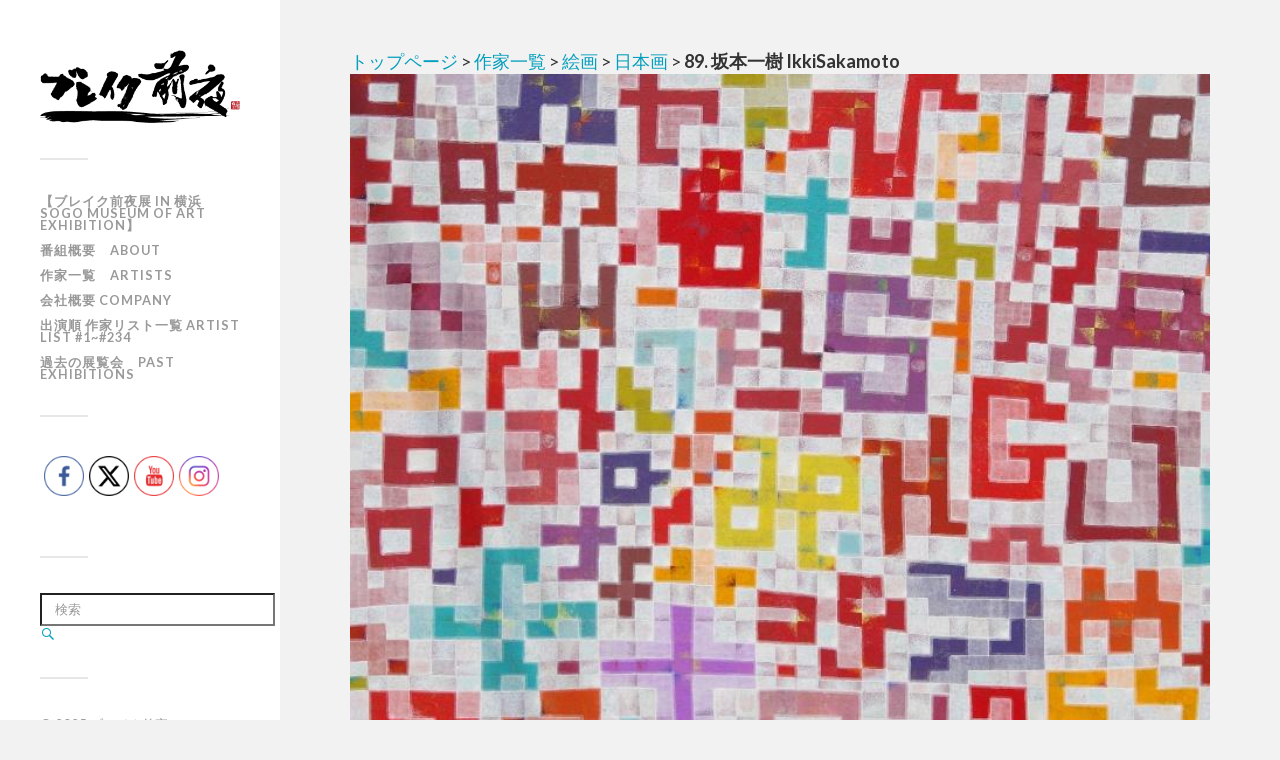

--- FILE ---
content_type: text/html; charset=UTF-8
request_url: https://breakzenya.art/ikkisakamoto/
body_size: 14014
content:
<!DOCTYPE html>
<html class="no-js" dir="ltr" lang="ja" prefix="og: https://ogp.me/ns#">

<head profile="http://gmpg.org/xfn/11">
  <!-- Google Tag Manager -->
  <script>
    (function(w, d, s, l, i) {
      w[l] = w[l] || [];
      w[l].push({
        'gtm.start': new Date().getTime(),
        event: 'gtm.js'
      });
      var f = d.getElementsByTagName(s)[0],
        j = d.createElement(s),
        dl = l != 'dataLayer' ? '&l=' + l : '';
      j.async = true;
      j.src =
        'https://www.googletagmanager.com/gtm.js?id=' + i + dl;
      f.parentNode.insertBefore(j, f);
    })(window, document, 'script', 'dataLayer', 'GTM-PRDP9F3');
  </script>
  <!-- End Google Tag Manager -->
  <link rel="shortcut icon" href="https://breakzenya.art/wp-content/themes/fukasawa_child/favicon.ico" />
  <meta http-equiv="Content-Type" content="text/html; charset=UTF-8" />
  <meta name="viewport" content="width=device-width, initial-scale=1.0, maximum-scale=1.0, user-scalable=no">
  <title>89. 坂本一樹 IkkiSakamoto | ブレイク前夜</title>
    <meta name="keywords" content="日本画,abstract,抽象,森羅万象,ブレイク前夜,BSフジ" />
<meta name="description" content="共有:TwitterFacebook" />

<!-- WP SiteManager OGP Tags -->
<meta property="og:title" content="89. 坂本一樹 IkkiSakamoto" />
<meta property="og:type" content="article" />
<meta property="og:url" content="https://breakzenya.art/ikkisakamoto/" />
<meta property="og:description" content="共有:TwitterFacebook" />
<meta property="og:site_name" content="ブレイク前夜" />
<meta property="og:image" content="https://breakzenya.art/wp-content/uploads/2018/03/57b9a4dd5a45a50239b573f27bc88ac7.jpg" />

<!-- WP SiteManager Twitter Cards Tags -->
<meta name="twitter:title" content="89. 坂本一樹 IkkiSakamoto" />
<meta name="twitter:url" content="https://breakzenya.art/ikkisakamoto/" />
<meta name="twitter:description" content="共有:TwitterFacebook" />
<meta name="twitter:card" content="summary" />
<meta name="twitter:site" content="@break_zenya" />
<meta name="twitter:image" content="https://breakzenya.art/wp-content/uploads/2018/03/57b9a4dd5a45a50239b573f27bc88ac7.jpg" />
<title>89. 坂本一樹 IkkiSakamoto | ブレイク前夜</title>
	<style>img:is([sizes="auto" i], [sizes^="auto," i]) { contain-intrinsic-size: 3000px 1500px }</style>
	
		<!-- All in One SEO 4.7.6 - aioseo.com -->
	<meta name="robots" content="max-image-preview:large" />
	<meta name="author" content="breakzenya"/>
	<link rel="canonical" href="https://breakzenya.art/ikkisakamoto/" />
	<meta name="generator" content="All in One SEO (AIOSEO) 4.7.6" />
		<meta property="og:locale" content="ja_JP" />
		<meta property="og:site_name" content="ブレイク前夜 | オフィシャルサイト。BSフジ隔週 火曜21:55〜放送中" />
		<meta property="og:type" content="blog" />
		<meta property="og:title" content="89. 坂本一樹 IkkiSakamoto | ブレイク前夜" />
		<meta property="og:url" content="https://breakzenya.art/ikkisakamoto/" />
		<meta property="og:image" content="https://breakzenya.art/wp-content/uploads/2018/03/57b9a4dd5a45a50239b573f27bc88ac7.jpg" />
		<meta property="og:image:secure_url" content="https://breakzenya.art/wp-content/uploads/2018/03/57b9a4dd5a45a50239b573f27bc88ac7.jpg" />
		<meta property="og:image:width" content="736" />
		<meta property="og:image:height" content="740" />
		<meta name="twitter:card" content="summary_large_image" />
		<meta name="twitter:site" content="@break_zenya" />
		<meta name="twitter:title" content="89. 坂本一樹 IkkiSakamoto | ブレイク前夜" />
		<meta name="twitter:creator" content="@break_zenya" />
		<meta name="twitter:image" content="https://breakzenya.art/wp-content/uploads/2018/03/57b9a4dd5a45a50239b573f27bc88ac7.jpg" />
		<meta name="twitter:label1" content="投稿者" />
		<meta name="twitter:data1" content="breakzenya" />
		<meta name="google" content="nositelinkssearchbox" />
		<script type="application/ld+json" class="aioseo-schema">
			{"@context":"https:\/\/schema.org","@graph":[{"@type":"Article","@id":"https:\/\/breakzenya.art\/ikkisakamoto\/#article","name":"89. \u5742\u672c\u4e00\u6a39 IkkiSakamoto | \u30d6\u30ec\u30a4\u30af\u524d\u591c","headline":"89. \u5742\u672c\u4e00\u6a39 IkkiSakamoto","author":{"@id":"https:\/\/breakzenya.art\/author\/breakzenya\/#author"},"publisher":{"@id":"https:\/\/breakzenya.art\/#organization"},"image":{"@type":"ImageObject","url":"https:\/\/breakzenya.art\/wp-content\/uploads\/2018\/03\/57b9a4dd5a45a50239b573f27bc88ac7.jpg","width":736,"height":740},"datePublished":"2018-03-06T18:27:45+09:00","dateModified":"2018-03-06T18:27:45+09:00","inLanguage":"ja","commentCount":1,"mainEntityOfPage":{"@id":"https:\/\/breakzenya.art\/ikkisakamoto\/#webpage"},"isPartOf":{"@id":"https:\/\/breakzenya.art\/ikkisakamoto\/#webpage"},"articleSection":"\u65e5\u672c\u753b, abstract, \u62bd\u8c61, \u68ee\u7f85\u4e07\u8c61"},{"@type":"BreadcrumbList","@id":"https:\/\/breakzenya.art\/ikkisakamoto\/#breadcrumblist","itemListElement":[{"@type":"ListItem","@id":"https:\/\/breakzenya.art\/#listItem","position":1,"name":"\u5bb6","item":"https:\/\/breakzenya.art\/","nextItem":{"@type":"ListItem","@id":"https:\/\/breakzenya.art\/ikkisakamoto\/#listItem","name":"89. \u5742\u672c\u4e00\u6a39 IkkiSakamoto"}},{"@type":"ListItem","@id":"https:\/\/breakzenya.art\/ikkisakamoto\/#listItem","position":2,"name":"89. \u5742\u672c\u4e00\u6a39 IkkiSakamoto","previousItem":{"@type":"ListItem","@id":"https:\/\/breakzenya.art\/#listItem","name":"\u5bb6"}}]},{"@type":"Organization","@id":"https:\/\/breakzenya.art\/#organization","name":"\u30d6\u30ec\u30a4\u30af\u524d\u591c","description":"\u30aa\u30d5\u30a3\u30b7\u30e3\u30eb\u30b5\u30a4\u30c8\u3002BS\u30d5\u30b8\u9694\u9031 \u706b\u66dc21:55\u301c\u653e\u9001\u4e2d","url":"https:\/\/breakzenya.art\/","sameAs":["https:\/\/www.facebook.com\/breakzenya\/","https:\/\/x.com\/break_zenya","https:\/\/www.instagram.com\/breakzenya\/","https:\/\/www.youtube.com\/@breakzenya"]},{"@type":"Person","@id":"https:\/\/breakzenya.art\/author\/breakzenya\/#author","url":"https:\/\/breakzenya.art\/author\/breakzenya\/","name":"breakzenya","image":{"@type":"ImageObject","@id":"https:\/\/breakzenya.art\/ikkisakamoto\/#authorImage","url":"https:\/\/secure.gravatar.com\/avatar\/d0370bd2913a5ab630557a408cc60d90?s=96&d=mm&r=g","width":96,"height":96,"caption":"breakzenya"}},{"@type":"WebPage","@id":"https:\/\/breakzenya.art\/ikkisakamoto\/#webpage","url":"https:\/\/breakzenya.art\/ikkisakamoto\/","name":"89. \u5742\u672c\u4e00\u6a39 IkkiSakamoto | \u30d6\u30ec\u30a4\u30af\u524d\u591c","inLanguage":"ja","isPartOf":{"@id":"https:\/\/breakzenya.art\/#website"},"breadcrumb":{"@id":"https:\/\/breakzenya.art\/ikkisakamoto\/#breadcrumblist"},"author":{"@id":"https:\/\/breakzenya.art\/author\/breakzenya\/#author"},"creator":{"@id":"https:\/\/breakzenya.art\/author\/breakzenya\/#author"},"image":{"@type":"ImageObject","url":"https:\/\/breakzenya.art\/wp-content\/uploads\/2018\/03\/57b9a4dd5a45a50239b573f27bc88ac7.jpg","@id":"https:\/\/breakzenya.art\/ikkisakamoto\/#mainImage","width":736,"height":740},"primaryImageOfPage":{"@id":"https:\/\/breakzenya.art\/ikkisakamoto\/#mainImage"},"datePublished":"2018-03-06T18:27:45+09:00","dateModified":"2018-03-06T18:27:45+09:00"},{"@type":"WebSite","@id":"https:\/\/breakzenya.art\/#website","url":"https:\/\/breakzenya.art\/","name":"\u30d6\u30ec\u30a4\u30af\u524d\u591c","description":"\u30aa\u30d5\u30a3\u30b7\u30e3\u30eb\u30b5\u30a4\u30c8\u3002BS\u30d5\u30b8\u9694\u9031 \u706b\u66dc21:55\u301c\u653e\u9001\u4e2d","inLanguage":"ja","publisher":{"@id":"https:\/\/breakzenya.art\/#organization"}}]}
		</script>
		<!-- All in One SEO -->

<script>document.documentElement.className = document.documentElement.className.replace("no-js","js");</script>
<link rel='dns-prefetch' href='//secure.gravatar.com' />
<link rel='dns-prefetch' href='//cdn.jsdelivr.net' />
<link rel="alternate" type="application/rss+xml" title="ブレイク前夜 &raquo; フィード" href="https://breakzenya.art/feed/" />
<link rel="alternate" type="application/rss+xml" title="ブレイク前夜 &raquo; コメントフィード" href="https://breakzenya.art/comments/feed/" />
<link rel="alternate" type="application/rss+xml" title="ブレイク前夜 &raquo; 89. 坂本一樹 IkkiSakamoto のコメントのフィード" href="https://breakzenya.art/ikkisakamoto/feed/" />
<script type="text/javascript">
/* <![CDATA[ */
window._wpemojiSettings = {"baseUrl":"https:\/\/s.w.org\/images\/core\/emoji\/15.0.3\/72x72\/","ext":".png","svgUrl":"https:\/\/s.w.org\/images\/core\/emoji\/15.0.3\/svg\/","svgExt":".svg","source":{"concatemoji":"https:\/\/breakzenya.art\/wp-includes\/js\/wp-emoji-release.min.js?ver=6.7.4"}};
/*! This file is auto-generated */
!function(i,n){var o,s,e;function c(e){try{var t={supportTests:e,timestamp:(new Date).valueOf()};sessionStorage.setItem(o,JSON.stringify(t))}catch(e){}}function p(e,t,n){e.clearRect(0,0,e.canvas.width,e.canvas.height),e.fillText(t,0,0);var t=new Uint32Array(e.getImageData(0,0,e.canvas.width,e.canvas.height).data),r=(e.clearRect(0,0,e.canvas.width,e.canvas.height),e.fillText(n,0,0),new Uint32Array(e.getImageData(0,0,e.canvas.width,e.canvas.height).data));return t.every(function(e,t){return e===r[t]})}function u(e,t,n){switch(t){case"flag":return n(e,"\ud83c\udff3\ufe0f\u200d\u26a7\ufe0f","\ud83c\udff3\ufe0f\u200b\u26a7\ufe0f")?!1:!n(e,"\ud83c\uddfa\ud83c\uddf3","\ud83c\uddfa\u200b\ud83c\uddf3")&&!n(e,"\ud83c\udff4\udb40\udc67\udb40\udc62\udb40\udc65\udb40\udc6e\udb40\udc67\udb40\udc7f","\ud83c\udff4\u200b\udb40\udc67\u200b\udb40\udc62\u200b\udb40\udc65\u200b\udb40\udc6e\u200b\udb40\udc67\u200b\udb40\udc7f");case"emoji":return!n(e,"\ud83d\udc26\u200d\u2b1b","\ud83d\udc26\u200b\u2b1b")}return!1}function f(e,t,n){var r="undefined"!=typeof WorkerGlobalScope&&self instanceof WorkerGlobalScope?new OffscreenCanvas(300,150):i.createElement("canvas"),a=r.getContext("2d",{willReadFrequently:!0}),o=(a.textBaseline="top",a.font="600 32px Arial",{});return e.forEach(function(e){o[e]=t(a,e,n)}),o}function t(e){var t=i.createElement("script");t.src=e,t.defer=!0,i.head.appendChild(t)}"undefined"!=typeof Promise&&(o="wpEmojiSettingsSupports",s=["flag","emoji"],n.supports={everything:!0,everythingExceptFlag:!0},e=new Promise(function(e){i.addEventListener("DOMContentLoaded",e,{once:!0})}),new Promise(function(t){var n=function(){try{var e=JSON.parse(sessionStorage.getItem(o));if("object"==typeof e&&"number"==typeof e.timestamp&&(new Date).valueOf()<e.timestamp+604800&&"object"==typeof e.supportTests)return e.supportTests}catch(e){}return null}();if(!n){if("undefined"!=typeof Worker&&"undefined"!=typeof OffscreenCanvas&&"undefined"!=typeof URL&&URL.createObjectURL&&"undefined"!=typeof Blob)try{var e="postMessage("+f.toString()+"("+[JSON.stringify(s),u.toString(),p.toString()].join(",")+"));",r=new Blob([e],{type:"text/javascript"}),a=new Worker(URL.createObjectURL(r),{name:"wpTestEmojiSupports"});return void(a.onmessage=function(e){c(n=e.data),a.terminate(),t(n)})}catch(e){}c(n=f(s,u,p))}t(n)}).then(function(e){for(var t in e)n.supports[t]=e[t],n.supports.everything=n.supports.everything&&n.supports[t],"flag"!==t&&(n.supports.everythingExceptFlag=n.supports.everythingExceptFlag&&n.supports[t]);n.supports.everythingExceptFlag=n.supports.everythingExceptFlag&&!n.supports.flag,n.DOMReady=!1,n.readyCallback=function(){n.DOMReady=!0}}).then(function(){return e}).then(function(){var e;n.supports.everything||(n.readyCallback(),(e=n.source||{}).concatemoji?t(e.concatemoji):e.wpemoji&&e.twemoji&&(t(e.twemoji),t(e.wpemoji)))}))}((window,document),window._wpemojiSettings);
/* ]]> */
</script>
<style id='wp-emoji-styles-inline-css' type='text/css'>

	img.wp-smiley, img.emoji {
		display: inline !important;
		border: none !important;
		box-shadow: none !important;
		height: 1em !important;
		width: 1em !important;
		margin: 0 0.07em !important;
		vertical-align: -0.1em !important;
		background: none !important;
		padding: 0 !important;
	}
</style>
<link rel='stylesheet' id='wp-block-library-css' href='https://breakzenya.art/wp-includes/css/dist/block-library/style.min.css?ver=6.7.4' type='text/css' media='all' />
<style id='wp-block-library-inline-css' type='text/css'>
.has-text-align-justify{text-align:justify;}
</style>
<style id='classic-theme-styles-inline-css' type='text/css'>
/*! This file is auto-generated */
.wp-block-button__link{color:#fff;background-color:#32373c;border-radius:9999px;box-shadow:none;text-decoration:none;padding:calc(.667em + 2px) calc(1.333em + 2px);font-size:1.125em}.wp-block-file__button{background:#32373c;color:#fff;text-decoration:none}
</style>
<style id='global-styles-inline-css' type='text/css'>
:root{--wp--preset--aspect-ratio--square: 1;--wp--preset--aspect-ratio--4-3: 4/3;--wp--preset--aspect-ratio--3-4: 3/4;--wp--preset--aspect-ratio--3-2: 3/2;--wp--preset--aspect-ratio--2-3: 2/3;--wp--preset--aspect-ratio--16-9: 16/9;--wp--preset--aspect-ratio--9-16: 9/16;--wp--preset--color--black: #333;--wp--preset--color--cyan-bluish-gray: #abb8c3;--wp--preset--color--white: #fff;--wp--preset--color--pale-pink: #f78da7;--wp--preset--color--vivid-red: #cf2e2e;--wp--preset--color--luminous-vivid-orange: #ff6900;--wp--preset--color--luminous-vivid-amber: #fcb900;--wp--preset--color--light-green-cyan: #7bdcb5;--wp--preset--color--vivid-green-cyan: #00d084;--wp--preset--color--pale-cyan-blue: #8ed1fc;--wp--preset--color--vivid-cyan-blue: #0693e3;--wp--preset--color--vivid-purple: #9b51e0;--wp--preset--color--accent: #019EBD;--wp--preset--color--dark-gray: #555;--wp--preset--color--medium-gray: #777;--wp--preset--color--light-gray: #999;--wp--preset--gradient--vivid-cyan-blue-to-vivid-purple: linear-gradient(135deg,rgba(6,147,227,1) 0%,rgb(155,81,224) 100%);--wp--preset--gradient--light-green-cyan-to-vivid-green-cyan: linear-gradient(135deg,rgb(122,220,180) 0%,rgb(0,208,130) 100%);--wp--preset--gradient--luminous-vivid-amber-to-luminous-vivid-orange: linear-gradient(135deg,rgba(252,185,0,1) 0%,rgba(255,105,0,1) 100%);--wp--preset--gradient--luminous-vivid-orange-to-vivid-red: linear-gradient(135deg,rgba(255,105,0,1) 0%,rgb(207,46,46) 100%);--wp--preset--gradient--very-light-gray-to-cyan-bluish-gray: linear-gradient(135deg,rgb(238,238,238) 0%,rgb(169,184,195) 100%);--wp--preset--gradient--cool-to-warm-spectrum: linear-gradient(135deg,rgb(74,234,220) 0%,rgb(151,120,209) 20%,rgb(207,42,186) 40%,rgb(238,44,130) 60%,rgb(251,105,98) 80%,rgb(254,248,76) 100%);--wp--preset--gradient--blush-light-purple: linear-gradient(135deg,rgb(255,206,236) 0%,rgb(152,150,240) 100%);--wp--preset--gradient--blush-bordeaux: linear-gradient(135deg,rgb(254,205,165) 0%,rgb(254,45,45) 50%,rgb(107,0,62) 100%);--wp--preset--gradient--luminous-dusk: linear-gradient(135deg,rgb(255,203,112) 0%,rgb(199,81,192) 50%,rgb(65,88,208) 100%);--wp--preset--gradient--pale-ocean: linear-gradient(135deg,rgb(255,245,203) 0%,rgb(182,227,212) 50%,rgb(51,167,181) 100%);--wp--preset--gradient--electric-grass: linear-gradient(135deg,rgb(202,248,128) 0%,rgb(113,206,126) 100%);--wp--preset--gradient--midnight: linear-gradient(135deg,rgb(2,3,129) 0%,rgb(40,116,252) 100%);--wp--preset--font-size--small: 16px;--wp--preset--font-size--medium: 20px;--wp--preset--font-size--large: 24px;--wp--preset--font-size--x-large: 42px;--wp--preset--font-size--regular: 18px;--wp--preset--font-size--larger: 27px;--wp--preset--spacing--20: 0.44rem;--wp--preset--spacing--30: 0.67rem;--wp--preset--spacing--40: 1rem;--wp--preset--spacing--50: 1.5rem;--wp--preset--spacing--60: 2.25rem;--wp--preset--spacing--70: 3.38rem;--wp--preset--spacing--80: 5.06rem;--wp--preset--shadow--natural: 6px 6px 9px rgba(0, 0, 0, 0.2);--wp--preset--shadow--deep: 12px 12px 50px rgba(0, 0, 0, 0.4);--wp--preset--shadow--sharp: 6px 6px 0px rgba(0, 0, 0, 0.2);--wp--preset--shadow--outlined: 6px 6px 0px -3px rgba(255, 255, 255, 1), 6px 6px rgba(0, 0, 0, 1);--wp--preset--shadow--crisp: 6px 6px 0px rgba(0, 0, 0, 1);}:where(.is-layout-flex){gap: 0.5em;}:where(.is-layout-grid){gap: 0.5em;}body .is-layout-flex{display: flex;}.is-layout-flex{flex-wrap: wrap;align-items: center;}.is-layout-flex > :is(*, div){margin: 0;}body .is-layout-grid{display: grid;}.is-layout-grid > :is(*, div){margin: 0;}:where(.wp-block-columns.is-layout-flex){gap: 2em;}:where(.wp-block-columns.is-layout-grid){gap: 2em;}:where(.wp-block-post-template.is-layout-flex){gap: 1.25em;}:where(.wp-block-post-template.is-layout-grid){gap: 1.25em;}.has-black-color{color: var(--wp--preset--color--black) !important;}.has-cyan-bluish-gray-color{color: var(--wp--preset--color--cyan-bluish-gray) !important;}.has-white-color{color: var(--wp--preset--color--white) !important;}.has-pale-pink-color{color: var(--wp--preset--color--pale-pink) !important;}.has-vivid-red-color{color: var(--wp--preset--color--vivid-red) !important;}.has-luminous-vivid-orange-color{color: var(--wp--preset--color--luminous-vivid-orange) !important;}.has-luminous-vivid-amber-color{color: var(--wp--preset--color--luminous-vivid-amber) !important;}.has-light-green-cyan-color{color: var(--wp--preset--color--light-green-cyan) !important;}.has-vivid-green-cyan-color{color: var(--wp--preset--color--vivid-green-cyan) !important;}.has-pale-cyan-blue-color{color: var(--wp--preset--color--pale-cyan-blue) !important;}.has-vivid-cyan-blue-color{color: var(--wp--preset--color--vivid-cyan-blue) !important;}.has-vivid-purple-color{color: var(--wp--preset--color--vivid-purple) !important;}.has-black-background-color{background-color: var(--wp--preset--color--black) !important;}.has-cyan-bluish-gray-background-color{background-color: var(--wp--preset--color--cyan-bluish-gray) !important;}.has-white-background-color{background-color: var(--wp--preset--color--white) !important;}.has-pale-pink-background-color{background-color: var(--wp--preset--color--pale-pink) !important;}.has-vivid-red-background-color{background-color: var(--wp--preset--color--vivid-red) !important;}.has-luminous-vivid-orange-background-color{background-color: var(--wp--preset--color--luminous-vivid-orange) !important;}.has-luminous-vivid-amber-background-color{background-color: var(--wp--preset--color--luminous-vivid-amber) !important;}.has-light-green-cyan-background-color{background-color: var(--wp--preset--color--light-green-cyan) !important;}.has-vivid-green-cyan-background-color{background-color: var(--wp--preset--color--vivid-green-cyan) !important;}.has-pale-cyan-blue-background-color{background-color: var(--wp--preset--color--pale-cyan-blue) !important;}.has-vivid-cyan-blue-background-color{background-color: var(--wp--preset--color--vivid-cyan-blue) !important;}.has-vivid-purple-background-color{background-color: var(--wp--preset--color--vivid-purple) !important;}.has-black-border-color{border-color: var(--wp--preset--color--black) !important;}.has-cyan-bluish-gray-border-color{border-color: var(--wp--preset--color--cyan-bluish-gray) !important;}.has-white-border-color{border-color: var(--wp--preset--color--white) !important;}.has-pale-pink-border-color{border-color: var(--wp--preset--color--pale-pink) !important;}.has-vivid-red-border-color{border-color: var(--wp--preset--color--vivid-red) !important;}.has-luminous-vivid-orange-border-color{border-color: var(--wp--preset--color--luminous-vivid-orange) !important;}.has-luminous-vivid-amber-border-color{border-color: var(--wp--preset--color--luminous-vivid-amber) !important;}.has-light-green-cyan-border-color{border-color: var(--wp--preset--color--light-green-cyan) !important;}.has-vivid-green-cyan-border-color{border-color: var(--wp--preset--color--vivid-green-cyan) !important;}.has-pale-cyan-blue-border-color{border-color: var(--wp--preset--color--pale-cyan-blue) !important;}.has-vivid-cyan-blue-border-color{border-color: var(--wp--preset--color--vivid-cyan-blue) !important;}.has-vivid-purple-border-color{border-color: var(--wp--preset--color--vivid-purple) !important;}.has-vivid-cyan-blue-to-vivid-purple-gradient-background{background: var(--wp--preset--gradient--vivid-cyan-blue-to-vivid-purple) !important;}.has-light-green-cyan-to-vivid-green-cyan-gradient-background{background: var(--wp--preset--gradient--light-green-cyan-to-vivid-green-cyan) !important;}.has-luminous-vivid-amber-to-luminous-vivid-orange-gradient-background{background: var(--wp--preset--gradient--luminous-vivid-amber-to-luminous-vivid-orange) !important;}.has-luminous-vivid-orange-to-vivid-red-gradient-background{background: var(--wp--preset--gradient--luminous-vivid-orange-to-vivid-red) !important;}.has-very-light-gray-to-cyan-bluish-gray-gradient-background{background: var(--wp--preset--gradient--very-light-gray-to-cyan-bluish-gray) !important;}.has-cool-to-warm-spectrum-gradient-background{background: var(--wp--preset--gradient--cool-to-warm-spectrum) !important;}.has-blush-light-purple-gradient-background{background: var(--wp--preset--gradient--blush-light-purple) !important;}.has-blush-bordeaux-gradient-background{background: var(--wp--preset--gradient--blush-bordeaux) !important;}.has-luminous-dusk-gradient-background{background: var(--wp--preset--gradient--luminous-dusk) !important;}.has-pale-ocean-gradient-background{background: var(--wp--preset--gradient--pale-ocean) !important;}.has-electric-grass-gradient-background{background: var(--wp--preset--gradient--electric-grass) !important;}.has-midnight-gradient-background{background: var(--wp--preset--gradient--midnight) !important;}.has-small-font-size{font-size: var(--wp--preset--font-size--small) !important;}.has-medium-font-size{font-size: var(--wp--preset--font-size--medium) !important;}.has-large-font-size{font-size: var(--wp--preset--font-size--large) !important;}.has-x-large-font-size{font-size: var(--wp--preset--font-size--x-large) !important;}
:where(.wp-block-post-template.is-layout-flex){gap: 1.25em;}:where(.wp-block-post-template.is-layout-grid){gap: 1.25em;}
:where(.wp-block-columns.is-layout-flex){gap: 2em;}:where(.wp-block-columns.is-layout-grid){gap: 2em;}
:root :where(.wp-block-pullquote){font-size: 1.5em;line-height: 1.6;}
</style>
<link rel='stylesheet' id='SFSImainCss-css' href='https://breakzenya.art/wp-content/plugins/ultimate-social-media-icons/css/sfsi-style.css?ver=2.9.6' type='text/css' media='all' />
<link rel='stylesheet' id='disable_sfsi-css' href='https://breakzenya.art/wp-content/plugins/ultimate-social-media-icons/css/disable_sfsi.css?ver=6.7.4' type='text/css' media='all' />
<link rel='stylesheet' id='SFSIPLUSmainCss-css' href='https://breakzenya.art/wp-content/plugins/ultimate-social-media-plus/css/sfsi-style.css?ver=3.6.7' type='text/css' media='all' />
<link rel='stylesheet' id='wc-shortcodes-style-css' href='https://breakzenya.art/wp-content/plugins/wc-shortcodes/public/assets/css/style.css?ver=3.46' type='text/css' media='all' />
<link rel='stylesheet' id='wordpresscanvas-font-awesome-css' href='https://breakzenya.art/wp-content/plugins/wc-shortcodes/public/assets/css/font-awesome.min.css?ver=4.7.0' type='text/css' media='all' />
<link rel='stylesheet' id='social-logos-css' href='https://breakzenya.art/wp-content/plugins/jetpack/_inc/social-logos/social-logos.min.css?ver=8.6.4' type='text/css' media='all' />
<link rel='stylesheet' id='jetpack_css-css' href='https://breakzenya.art/wp-content/plugins/jetpack/css/jetpack.css?ver=8.6.4' type='text/css' media='all' />
<link rel='stylesheet' id='fukasawa_googleFonts-css' href='//fonts.googleapis.com/css?family=Lato%3A400%2C400italic%2C700%2C700italic&#038;ver=6.7.4' type='text/css' media='all' />
<link rel='stylesheet' id='fukasawa_genericons-css' href='https://breakzenya.art/wp-content/themes/fukasawa/genericons/genericons.css?ver=6.7.4' type='text/css' media='all' />
<link rel='stylesheet' id='fukasawa_style-css' href='https://breakzenya.art/wp-content/themes/fukasawa_child/style.css?ver=6.7.4' type='text/css' media='all' />
<script type="text/javascript" src="https://breakzenya.art/wp-includes/js/jquery/jquery.min.js?ver=3.7.1" id="jquery-core-js"></script>
<script type="text/javascript" src="https://breakzenya.art/wp-includes/js/jquery/jquery-migrate.min.js?ver=3.4.1" id="jquery-migrate-js"></script>
<script type="text/javascript" src="https://breakzenya.art/wp-content/themes/fukasawa/js/flexslider.js?ver=1" id="fukasawa_flexslider-js"></script>
<link rel="https://api.w.org/" href="https://breakzenya.art/wp-json/" /><link rel="alternate" title="JSON" type="application/json" href="https://breakzenya.art/wp-json/wp/v2/posts/1017" /><link rel="EditURI" type="application/rsd+xml" title="RSD" href="https://breakzenya.art/xmlrpc.php?rsd" />
<meta name="generator" content="WordPress 6.7.4" />
<link rel='shortlink' href='https://wp.me/p8Rbqz-gp' />
<link rel="alternate" title="oEmbed (JSON)" type="application/json+oembed" href="https://breakzenya.art/wp-json/oembed/1.0/embed?url=https%3A%2F%2Fbreakzenya.art%2Fikkisakamoto%2F" />
<link rel="alternate" title="oEmbed (XML)" type="text/xml+oembed" href="https://breakzenya.art/wp-json/oembed/1.0/embed?url=https%3A%2F%2Fbreakzenya.art%2Fikkisakamoto%2F&#038;format=xml" />
<meta name="follow.[base64]" content="KwqwFEsRh57MV4tAabtY"/>	<script>
		window.addEventListener("sfsi_plus_functions_loaded", function() {
			var body = document.getElementsByTagName('body')[0];
			// console.log(body);
			body.classList.add("sfsi_plus_3.53");
		})
		// window.addEventListener('sfsi_plus_functions_loaded',function(e) {
		// 	jQuery("body").addClass("sfsi_plus_3.53")
		// });
		jQuery(document).ready(function(e) {
			jQuery("body").addClass("sfsi_plus_3.53")
		});

		function sfsi_plus_processfurther(ref) {
			var feed_id = '[base64]';
			var feedtype = 8;
			var email = jQuery(ref).find('input[name="email"]').val();
			var filter = /^(([^<>()[\]\\.,;:\s@\"]+(\.[^<>()[\]\\.,;:\s@\"]+)*)|(\".+\"))@((\[[0-9]{1,3}\.[0-9]{1,3}\.[0-9]{1,3}\.[0-9]{1,3}\])|(([a-zA-Z\-0-9]+\.)+[a-zA-Z]{2,}))$/;
			if ((email != "Enter your email") && (filter.test(email))) {
				if (feedtype == "8") {
					var url = "https://api.follow.it/subscription-form/" + feed_id + "/" + feedtype;
					window.open(url, "popupwindow", "scrollbars=yes,width=1080,height=760");
					return true;
				}
			} else {
				alert("Please enter email address");
				jQuery(ref).find('input[name="email"]').focus();
				return false;
			}
		}
	</script>
	<style>
		.sfsi_plus_subscribe_Popinner {
			width: 100% !important;
			height: auto !important;
			border: 1px solid #b5b5b5 !important;
			padding: 18px 0px !important;
			background-color: #ffffff !important;
		}

		.sfsi_plus_subscribe_Popinner form {
			margin: 0 20px !important;
		}

		.sfsi_plus_subscribe_Popinner h5 {
			font-family: Helvetica,Arial,sans-serif !important;

			font-weight: bold !important;
			color: #000000 !important;
			font-size: 16px !important;
			text-align: center !important;
			margin: 0 0 10px !important;
			padding: 0 !important;
		}

		.sfsi_plus_subscription_form_field {
			margin: 5px 0 !important;
			width: 100% !important;
			display: inline-flex;
			display: -webkit-inline-flex;
		}

		.sfsi_plus_subscription_form_field input {
			width: 100% !important;
			padding: 10px 0px !important;
		}

		.sfsi_plus_subscribe_Popinner input[type=email] {
			font-family: Helvetica,Arial,sans-serif !important;

			font-style: normal !important;
			color:  !important;
			font-size: 14px !important;
			text-align: center !important;
		}

		.sfsi_plus_subscribe_Popinner input[type=email]::-webkit-input-placeholder {
			font-family: Helvetica,Arial,sans-serif !important;

			font-style: normal !important;
			color:  !important;
			font-size: 14px !important;
			text-align: center !important;
		}

		.sfsi_plus_subscribe_Popinner input[type=email]:-moz-placeholder {
			/* Firefox 18- */
			font-family: Helvetica,Arial,sans-serif !important;

			font-style: normal !important;
			color:  !important;
			font-size: 14px !important;
			text-align: center !important;
		}

		.sfsi_plus_subscribe_Popinner input[type=email]::-moz-placeholder {
			/* Firefox 19+ */
			font-family: Helvetica,Arial,sans-serif !important;

			font-style: normal !important;
			color:  !important;
			font-size: 14px !important;
			text-align: center !important;
		}

		.sfsi_plus_subscribe_Popinner input[type=email]:-ms-input-placeholder {
			font-family: Helvetica,Arial,sans-serif !important;

			font-style: normal !important;
			color:  !important;
			font-size: 14px !important;
			text-align: center !important;
		}

		.sfsi_plus_subscribe_Popinner input[type=submit] {
			font-family: Helvetica,Arial,sans-serif !important;

			font-weight: bold !important;
			color: #000000 !important;
			font-size: 16px !important;
			text-align: center !important;
			background-color: #dedede !important;
		}
	</style>
	<meta name="follow.[base64]" content="p446Bmrq8a7987qyFmuj"/>
<link rel='dns-prefetch' href='//v0.wordpress.com'/>
<style type='text/css'>img#wpstats{display:none}</style><!-- Customizer CSS --><style type="text/css"></style><!--/Customizer CSS--><link rel="icon" href="https://breakzenya.art/wp-content/uploads/2018/11/cropped-4069f4fd214522dfb0070621cc7dc689-32x32.jpg" sizes="32x32" />
<link rel="icon" href="https://breakzenya.art/wp-content/uploads/2018/11/cropped-4069f4fd214522dfb0070621cc7dc689-192x192.jpg" sizes="192x192" />
<link rel="apple-touch-icon" href="https://breakzenya.art/wp-content/uploads/2018/11/cropped-4069f4fd214522dfb0070621cc7dc689-180x180.jpg" />
<meta name="msapplication-TileImage" content="https://breakzenya.art/wp-content/uploads/2018/11/cropped-4069f4fd214522dfb0070621cc7dc689-270x270.jpg" />
</head>

<body class="post-template-default single single-post postid-1017 single-format-standard sfsi_actvite_theme_thin sfsi_plus_actvite_theme_thin wc-shortcodes-font-awesome-enabled wp-is-not-mobile">
  <!-- Google Tag Manager (noscript) -->
  <noscript><iframe src="https://www.googletagmanager.com/ns.html?id=GTM-PRDP9F3" height="0" width="0" style="display:none;visibility:hidden"></iframe></noscript>
  <!-- End Google Tag Manager (noscript) -->
  <div class="mobile-navigation">
    <ul class="mobile-menu">
      <li class="page_item page-item-6633"><a href="https://breakzenya.art/2025sogo/">【ブレイク前夜展 in 横浜  SOGO MUSEUM OF ART EXHIBITION】</a></li>
<li class="page_item page-item-71"><a href="https://breakzenya.art/about/">番組概要　About</a></li>
<li class="page_item page-item-9"><a href="https://breakzenya.art/artists/">作家一覧　Artists</a></li>
<li class="page_item page-item-14"><a href="https://breakzenya.art/company/">会社概要 Company</a></li>
<li class="page_item page-item-3155"><a href="https://breakzenya.art/artist-page-list/">出演順 作家リスト一覧  Artist list #1~#234</a></li>
<li class="page_item page-item-1968"><a href="https://breakzenya.art/pastexhibitions/">過去の展覧会　Past exhibitions</a></li>
    </ul>
  </div> <!-- /mobile-navigation -->
  <div class="sidebar">
          <a class="blog-logo" href='https://breakzenya.art/' title='ブレイク前夜 &mdash; オフィシャルサイト。BSフジ隔週 火曜21:55〜放送中' rel='home'>
        <img src='https://breakzenya.art/wp-content/uploads/2017/02/hptitle_logo.gif' alt='ブレイク前夜'>
      </a>
      <!--<a class="blog-logo2" href='https://breakzenya.art/' title='ブレイク前夜 &mdash; オフィシャルサイト。BSフジ隔週 火曜21:55〜放送中' rel='home'>
<img src='http://breakzenya.art/wp-content/uploads/2017/06/91fbe998adcbb90fc9cf5b2f7a09da9e.jpg' alt='ブレイク前夜'>
</a>-->
        <a class="nav-toggle hidden" title="ナビゲーションを表示するにはクリック" href="#">
      <div class="bars">
        <div class="bar"></div>
        <div class="bar"></div>
        <div class="bar"></div>
        <div class="clear"></div>
      </div>
      <p>
        <span class="menu">メニュー</span>
        <span class="close">閉じる</span>
      </p>
    </a>
    <ul class="main-menu">
      <li class="page_item page-item-6633"><a href="https://breakzenya.art/2025sogo/">【ブレイク前夜展 in 横浜  SOGO MUSEUM OF ART EXHIBITION】</a></li>
<li class="page_item page-item-71"><a href="https://breakzenya.art/about/">番組概要　About</a></li>
<li class="page_item page-item-9"><a href="https://breakzenya.art/artists/">作家一覧　Artists</a></li>
<li class="page_item page-item-14"><a href="https://breakzenya.art/company/">会社概要 Company</a></li>
<li class="page_item page-item-3155"><a href="https://breakzenya.art/artist-page-list/">出演順 作家リスト一覧  Artist list #1~#234</a></li>
<li class="page_item page-item-1968"><a href="https://breakzenya.art/pastexhibitions/">過去の展覧会　Past exhibitions</a></li>
    </ul>
    <div class="widgets">
      <div class="widget sfsi_plus"><div class="widget-content">			<div class="sfsi_plus_widget" data-position="widget">
				<div id='sfsi_plus_wDiv'></div>
						<script>
			window.addEventListener('sfsi_plus_functions_loaded', function() {
				if (typeof sfsi_plus_widget_set == 'function') {
					sfsi_plus_widget_set();
				}
			})
		</script>
		<div class="sfsiplus_norm_row sfsi_plus_wDiv"  style="width:225px;position:absolute;;text-align:left"><div style='width:40px; height:auto;margin-left:5px;margin-bottom:5px;' class='sfsi_plus_wicons shuffeldiv1 '><div class='sfsiplus_inerCnt'><a class='sficn1' data-effect='scale' target='_blank'  href='https://www.facebook.com/breakzenya/'  style='width:40px; height:40px;opacity:1;' ><img alt='Facebook' title='Facebook' src='https://breakzenya.art/wp-content/plugins/ultimate-social-media-plus/images/icons_theme/thin/thin_fb.png' width='40' height='40' style='' class='sfcm sfsi_wicon sfsiplusid_round_icon_facebook' data-effect='scale'  /></a><div class="sfsi_plus_tool_tip_2 sfsi_plus_fb_tool_bdr sfsi_plus_Tlleft sfsiplusid_facebook" style="display:block;width:62px;opacity:0;z-index:-1;"><span class="bot_arow bot_fb_arow"></span><div class="sfsi_plus_inside"><div  class='icon1'><a href='https://www.facebook.com/breakzenya/' target='_blank'><img class='sfsi_plus_wicon' alt='Facebook' title='Facebook' src='https://breakzenya.art/wp-content/plugins/ultimate-social-media-plus/images/visit_icons/Visit_us_fb/icon_Visit_us_en_US.png'  /></a></div><div  class='icon2'><div class="fb-like" data-width="180" data-show-faces="false" data-href="https%3A%2F%2Fbreakzenya.art%2Fikkisakamoto%2F" data-layout="button" data-action="like" data-share="false" ></div></div><div  class='icon3'><a target='_blank' href='https://www.facebook.com/sharer/sharer.php?u=https%3A%2F%2Fbreakzenya.art%2Fikkisakamoto' style='display:inline-block;'> <img class='sfsi_wicon'  data-pin-nopin='true' width='auto' height='auto' alt='fb-share-icon' title='Facebook Share' src='https://breakzenya.art/wp-content/plugins/ultimate-social-media-plus/images/share_icons/fb_icons/en_US.svg''  /></a></div></div></div></div></div><div style='width:40px; height:auto;margin-left:5px;margin-bottom:5px;' class='sfsi_plus_wicons shuffeldiv1 '><div class='sfsiplus_inerCnt'><a class='sficn1' data-effect='scale' target='_blank'  href='https://twitter.com/break_zenya'  style='width:40px; height:40px;opacity:1;' ><img alt='Twitter' title='Twitter' src='https://breakzenya.art/wp-content/plugins/ultimate-social-media-plus/images/icons_theme/thin/thin_twitter.png' width='40' height='40' style='' class='sfcm sfsi_wicon sfsiplusid_round_icon_twitter' data-effect='scale'  /></a><div class="sfsi_plus_tool_tip_2 sfsi_plus_twt_tool_bdr sfsi_plus_Tlleft sfsiplusid_twitter" style="display:block;width:59px;opacity:0;z-index:-1;"><span class="bot_arow bot_twt_arow"></span><div class="sfsi_plus_inside"><style>#sfsi_plus_floater .sfsi_plus_twt_tool_bdr .sfsi_plus_inside{margin-top: -18px;}</style><div  class='cstmicon1'><a href='https://twitter.com/break_zenya' target='_blank'><img class='sfsi_plus_wicon' alt='Visit Us' title='Visit Us' src='https://breakzenya.art/wp-content/plugins/ultimate-social-media-plus/images/visit_icons/Visit_us_twitter/icon_Visit_us_en_US.png'  /></a></div><div  class='icon1'><a target='_blank' href='https://twitter.com/intent/user?screen_name=break_zenya'><img nopin='nopin' width='auto' src='https://breakzenya.art/wp-content/plugins/ultimate-social-media-plus/images/share_icons/Twitter_Follow/en_US_Follow.svg' class='sfsi_premium_wicon' alt='Follow Me' title='Follow Me' style='opacity: 1;''></a></div></div></div></div></div><div style='width:40px; height:auto;margin-left:5px;margin-bottom:5px;' class='sfsi_plus_wicons shuffeldiv1 '><div class='sfsiplus_inerCnt'><a class='sficn1' data-effect='scale' target='_blank'  href='https://www.youtube.com/channel/UCwTa-xRrHbHdl3HMKBmntlQ?view_as=administrator'  style='width:40px; height:40px;opacity:1;' ><img alt='YouTube' title='YouTube' src='https://breakzenya.art/wp-content/plugins/ultimate-social-media-plus/images/icons_theme/thin/thin_youtube.png' width='40' height='40' style='' class='sfcm sfsi_wicon sfsiplusid_round_icon_youtube' data-effect='scale'  /></a></div></div><div style='width:40px; height:auto;margin-left:5px;margin-bottom:5px;' class='sfsi_plus_wicons shuffeldiv1 '><div class='sfsiplus_inerCnt'><a class='sficn1' data-effect='scale' target='_blank'  href='https://www.instagram.com/breakzenya/'  style='width:40px; height:40px;opacity:1;' ><img alt='Instagram' title='Instagram' src='https://breakzenya.art/wp-content/plugins/ultimate-social-media-plus/images/icons_theme/thin/thin_instagram.png' width='40' height='40' style='' class='sfcm sfsi_wicon sfsiplusid_round_icon_instagram' data-effect='scale'  /></a></div></div></div ><div id="sfsi_holder" class="sfsi_plus_holders" style="position: relative; float: left;width:100%;z-index:-1;"></div ><script></script>				<div style="clear: both;"></div>
			</div>
		</div><div class="clear"></div></div><div class="widget widget_search"><div class="widget-content"><form method="get" class="search-form" id="search-form" action="https://breakzenya.art/">
	<input type="search" class="search-field" placeholder="検索" name="s" id="s" /> 
	<a id="searchsubmit" class="search-button" onclick="document.getElementById('search-form').submit(); return false;"><div class="genericon genericon-search"></div></a>
</form></div><div class="clear"></div></div>    </div>
    <div class="credits">
      <p>&copy; 2025 <a href="https://breakzenya.art/">ブレイク前夜</a></p>
      <p><a href="http://pckldg.com/" target="_blank">PC-Knowledge</a></p>
    </div>
    <div class="clear"></div>
  </div> <!-- /sidebar -->
  <div class="wrapper" id="wrapper">

<div class="content thin">

<a href="https://breakzenya.art/">トップページ</a> &gt; <a href="https://breakzenya.art/category/artists/">作家一覧</a> &gt; <a href="https://breakzenya.art/category/artists/painting/">絵画</a> &gt; <a href="https://breakzenya.art/category/artists/painting/japanesepainting/">日本画</a> &gt; <strong class="current">89. 坂本一樹 IkkiSakamoto</strong>

	

		<div id="post-1017" class="single post-1017 post type-post status-publish format-standard has-post-thumbnail hentry category-japanesepainting tag-abstract tag-163 tag-213">

			
			
				<div class="featured-media">

					<img width="736" height="740" src="https://breakzenya.art/wp-content/uploads/2018/03/57b9a4dd5a45a50239b573f27bc88ac7.jpg" class="attachment-post-image size-post-image wp-post-image" alt="" decoding="async" fetchpriority="high" srcset="https://breakzenya.art/wp-content/uploads/2018/03/57b9a4dd5a45a50239b573f27bc88ac7.jpg 736w, https://breakzenya.art/wp-content/uploads/2018/03/57b9a4dd5a45a50239b573f27bc88ac7-150x150.jpg 150w, https://breakzenya.art/wp-content/uploads/2018/03/57b9a4dd5a45a50239b573f27bc88ac7-298x300.jpg 298w, https://breakzenya.art/wp-content/uploads/2018/03/57b9a4dd5a45a50239b573f27bc88ac7-88x88.jpg 88w, https://breakzenya.art/wp-content/uploads/2018/03/57b9a4dd5a45a50239b573f27bc88ac7-508x511.jpg 508w" sizes="(max-width: 736px) 100vw, 736px" />
				</div> <!-- /featured-media -->

			
			<div class="post-inner">

				<div class="post-header">

					<h1 style="font-size 40px;border-top: 3px solid #808080;box-shadow: 0 1px 1px 0px rgba(0, 0, 0, 0.16);padding: 7px;"　class="post-title">89. 坂本一樹 IkkiSakamoto</h1>

				</div> <!-- /post-header -->

			    <div class="post-content">

			    	<div class="sharedaddy sd-sharing-enabled"><div class="robots-nocontent sd-block sd-social sd-social-icon-text sd-sharing"><h3 class="sd-title">共有:</h3><div class="sd-content"><ul><li class="share-twitter"><a rel="nofollow noopener noreferrer" data-shared="sharing-twitter-1017" class="share-twitter sd-button share-icon" href="https://breakzenya.art/ikkisakamoto/?share=twitter" target="_blank" title="クリックして Twitter で共有"><span>Twitter</span></a></li><li class="share-facebook"><a rel="nofollow noopener noreferrer" data-shared="sharing-facebook-1017" class="share-facebook sd-button share-icon" href="https://breakzenya.art/ikkisakamoto/?share=facebook" target="_blank" title="Facebook で共有するにはクリックしてください"><span>Facebook</span></a></li><li class="share-end"></li></ul></div></div></div>
           2017/12/19　放送          <p>1966年	岐阜県出身<br />
1991年　多摩美術大学絵画科日本画卒業。<br />
　　　　 多摩美術大学二部絵画科研究室にて助手を務める(1993年3月まで)</p>
             <iframe title="ブレイク前夜～次世代の芸術家たち～　♯89　坂本一樹(Ikki Sakamoto)" width="640" height="360" src="https://www.youtube.com/embed/AEEcVSzGmBY?feature=oembed" frameborder="0" allow="accelerometer; autoplay; clipboard-write; encrypted-media; gyroscope; picture-in-picture; web-share" referrerpolicy="strict-origin-when-cross-origin" allowfullscreen></iframe>
			    </div> <!-- /post-content -->


			    <div class="clear"></div>

				<div class="post-meta-bottom">

					
					<ul>
						<!-- 日付は表示しない<li class="post-date"><a href="https://breakzenya.art/ikkisakamoto/">2018年3月6日</a></p> -->
													<li class="post-categories">カテゴリ： <a href="https://breakzenya.art/category/artists/painting/japanesepainting/" rel="category tag">日本画</a></li>
																			<li class="post-tags"><a href="https://breakzenya.art/tag/abstract/" rel="tag">abstract</a> <a href="https://breakzenya.art/tag/%e6%8a%bd%e8%b1%a1/" rel="tag">抽象</a> <a href="https://breakzenya.art/tag/%e6%a3%ae%e7%be%85%e4%b8%87%e8%b1%a1/" rel="tag">森羅万象</a></li>
																	</ul>

					<div class="clear"></div>

				</div> <!-- /post-meta-bottom -->

			</div> <!-- /post-inner -->
			
			<div class="post-navigation">

				
					<a class="post-nav-prev" title="戻る: 【3/13放送】現代美術家・平野真美" href="https://breakzenya.art/201803-13/">
						<p>&larr; 戻る</p>
					</a>
				
				
					<a class="post-nav-next" title="進む: 90. 加藤巍山 GizanKatoh" href="https://breakzenya.art/gizankatoh/">
						<p>進む &rarr;</p>
					</a>

				
				<div class="clear"></div>

			</div> <!-- /post-navigation -->

			
		</div> <!-- /post -->

   	
</div>

<!-- /content -->

    </main><!-- .wrapper -->

<script>
window.addEventListener('sfsi_functions_loaded', function() {
    if (typeof sfsi_responsive_toggle == 'function') {
        sfsi_responsive_toggle(0);
        // console.log('sfsi_responsive_toggle');

    }
})
</script>
    <script>
        window.addEventListener('sfsi_functions_loaded', function () {
            if (typeof sfsi_plugin_version == 'function') {
                sfsi_plugin_version(2.77);
            }
        });

        function sfsi_processfurther(ref) {
            var feed_id = '[base64]';
            var feedtype = 8;
            var email = jQuery(ref).find('input[name="email"]').val();
            var filter = /^(([^<>()[\]\\.,;:\s@\"]+(\.[^<>()[\]\\.,;:\s@\"]+)*)|(\".+\"))@((\[[0-9]{1,3}\.[0-9]{1,3}\.[0-9]{1,3}\.[0-9]{1,3}\])|(([a-zA-Z\-0-9]+\.)+[a-zA-Z]{2,}))$/;
            if ((email != "Enter your email") && (filter.test(email))) {
                if (feedtype == "8") {
                    var url = "https://api.follow.it/subscription-form/" + feed_id + "/" + feedtype;
                    window.open(url, "popupwindow", "scrollbars=yes,width=1080,height=760");
                    return true;
                }
            } else {
                alert("Please enter email address");
                jQuery(ref).find('input[name="email"]').focus();
                return false;
            }
        }
    </script>
    <style type="text/css" aria-selected="true">
        .sfsi_subscribe_Popinner {
             width: 100% !important;

            height: auto !important;

         border: 1px solid #b5b5b5 !important;

         padding: 18px 0px !important;

            background-color: #ffffff !important;
        }

        .sfsi_subscribe_Popinner form {
            margin: 0 20px !important;
        }

        .sfsi_subscribe_Popinner h5 {
            font-family: Helvetica,Arial,sans-serif !important;

             font-weight: bold !important;   color:#000000 !important; font-size: 16px !important;   text-align:center !important; margin: 0 0 10px !important;
            padding: 0 !important;
        }

        .sfsi_subscription_form_field {
            margin: 5px 0 !important;
            width: 100% !important;
            display: inline-flex;
            display: -webkit-inline-flex;
        }

        .sfsi_subscription_form_field input {
            width: 100% !important;
            padding: 10px 0px !important;
        }

        .sfsi_subscribe_Popinner input[type=email] {
         font-family: Helvetica,Arial,sans-serif !important;   font-style:normal !important;   font-size:14px !important; text-align: center !important;        }

        .sfsi_subscribe_Popinner input[type=email]::-webkit-input-placeholder {

         font-family: Helvetica,Arial,sans-serif !important;   font-style:normal !important;  font-size: 14px !important;   text-align:center !important;        }

        .sfsi_subscribe_Popinner input[type=email]:-moz-placeholder {
            /* Firefox 18- */
         font-family: Helvetica,Arial,sans-serif !important;   font-style:normal !important;   font-size: 14px !important;   text-align:center !important;
        }

        .sfsi_subscribe_Popinner input[type=email]::-moz-placeholder {
            /* Firefox 19+ */
         font-family: Helvetica,Arial,sans-serif !important;   font-style: normal !important;
              font-size: 14px !important;   text-align:center !important;        }

        .sfsi_subscribe_Popinner input[type=email]:-ms-input-placeholder {

            font-family: Helvetica,Arial,sans-serif !important;  font-style:normal !important;   font-size:14px !important;
         text-align: center !important;        }

        .sfsi_subscribe_Popinner input[type=submit] {

         font-family: Helvetica,Arial,sans-serif !important;   font-weight: bold !important;   color:#000000 !important; font-size: 16px !important;   text-align:center !important; background-color: #dedede !important;        }

                .sfsi_shortcode_container {
            float: left;
        }

        .sfsi_shortcode_container .norm_row .sfsi_wDiv {
            position: relative !important;
        }

        .sfsi_shortcode_container .sfsi_holders {
            display: none;
        }

            </style>

    		<!--facebook like and share js -->
		<div id="fb-root"></div>

		<script>
			(function(d, s, id) {
				var js, fjs = d.getElementsByTagName(s)[0];
				if (d.getElementById(id)) return;
				js = d.createElement(s);
				js.id = id;
				js.src = "//connect.facebook.net/en_US/sdk.js#xfbml=1&version=v2.5";
				fjs.parentNode.insertBefore(js, fjs);
			}(document, 'script', 'facebook-jssdk'));
		</script>
	<script>
	window.addEventListener('sfsi_plus_functions_loaded', function() {
		if (typeof sfsi_plus_responsive_toggle == 'function') {
			sfsi_plus_responsive_toggle(0);
			// console.log('sfsi_plus_responsive_toggle');
		}
	})
</script>


	<script type="text/javascript">
		window.WPCOM_sharing_counts = {"https:\/\/breakzenya.art\/ikkisakamoto\/":1017};
	</script>
				<script type="text/javascript" src="https://breakzenya.art/wp-includes/js/comment-reply.min.js?ver=6.7.4" id="comment-reply-js" async="async" data-wp-strategy="async"></script>
<script type="text/javascript" src="https://breakzenya.art/wp-includes/js/jquery/ui/core.min.js?ver=1.13.3" id="jquery-ui-core-js"></script>
<script type="text/javascript" src="https://breakzenya.art/wp-content/plugins/ultimate-social-media-icons/js/shuffle/modernizr.custom.min.js?ver=6.7.4" id="SFSIjqueryModernizr-js"></script>
<script type="text/javascript" src="https://breakzenya.art/wp-content/plugins/ultimate-social-media-icons/js/shuffle/jquery.shuffle.min.js?ver=6.7.4" id="SFSIjqueryShuffle-js"></script>
<script type="text/javascript" src="https://breakzenya.art/wp-content/plugins/ultimate-social-media-icons/js/shuffle/random-shuffle-min.js?ver=6.7.4" id="SFSIjqueryrandom-shuffle-js"></script>
<script type="text/javascript" id="SFSICustomJs-js-extra">
/* <![CDATA[ */
var sfsi_icon_ajax_object = {"nonce":"c8441617f5","ajax_url":"https:\/\/breakzenya.art\/wp-admin\/admin-ajax.php","plugin_url":"https:\/\/breakzenya.art\/wp-content\/plugins\/ultimate-social-media-icons\/"};
/* ]]> */
</script>
<script type="text/javascript" src="https://breakzenya.art/wp-content/plugins/ultimate-social-media-icons/js/custom.js?ver=2.9.6" id="SFSICustomJs-js"></script>
<script type="text/javascript" src="https://breakzenya.art/wp-content/plugins/ultimate-social-media-plus/js/shuffle/modernizr.custom.min.js?ver=6.7.4" id="SFSIPLUSjqueryModernizr-js"></script>
<script type="text/javascript" id="SFSIPLUSCustomJs-js-extra">
/* <![CDATA[ */
var sfsi_plus_ajax_object = {"ajax_url":"https:\/\/breakzenya.art\/wp-admin\/admin-ajax.php","plugin_url":"https:\/\/breakzenya.art\/wp-content\/plugins\/ultimate-social-media-plus\/","rest_url":"https:\/\/breakzenya.art\/wp-json\/"};
var sfsi_plus_links = {"admin_url":"https:\/\/breakzenya.art\/wp-admin\/","plugin_dir_url":"https:\/\/breakzenya.art\/wp-content\/plugins\/ultimate-social-media-plus\/","rest_url":"https:\/\/breakzenya.art\/wp-json\/","pretty_perma":"yes"};
/* ]]> */
</script>
<script type="text/javascript" src="https://breakzenya.art/wp-content/plugins/ultimate-social-media-plus/js/custom.js?ver=3.6.7" id="SFSIPLUSCustomJs-js"></script>
<script type="text/javascript" src="https://breakzenya.art/wp-includes/js/imagesloaded.min.js?ver=5.0.0" id="imagesloaded-js"></script>
<script type="text/javascript" src="https://breakzenya.art/wp-includes/js/masonry.min.js?ver=4.2.2" id="masonry-js"></script>
<script type="text/javascript" src="https://breakzenya.art/wp-includes/js/jquery/jquery.masonry.min.js?ver=3.1.2b" id="jquery-masonry-js"></script>
<script type="text/javascript" id="wc-shortcodes-rsvp-js-extra">
/* <![CDATA[ */
var WCShortcodes = {"ajaxurl":"https:\/\/breakzenya.art\/wp-admin\/admin-ajax.php"};
/* ]]> */
</script>
<script type="text/javascript" src="https://breakzenya.art/wp-content/plugins/wc-shortcodes/public/assets/js/rsvp.js?ver=3.46" id="wc-shortcodes-rsvp-js"></script>
<script type="text/javascript" src="https://breakzenya.art/wp-content/themes/fukasawa/js/global.js?ver=6.7.4" id="fukasawa_global-js"></script>
<script type="text/javascript" id="wp_slimstat-js-extra">
/* <![CDATA[ */
var SlimStatParams = {"ajaxurl":"https:\/\/breakzenya.art\/wp-admin\/admin-ajax.php","baseurl":"\/","dnt":"noslimstat,ab-item","ci":"YTo0OntzOjEyOiJjb250ZW50X3R5cGUiO3M6NDoicG9zdCI7czo4OiJjYXRlZ29yeSI7czoxNDoiMjcsMjE0LDE2MywyMTMiO3M6MTA6ImNvbnRlbnRfaWQiO2k6MTAxNztzOjY6ImF1dGhvciI7czoxMDoiYnJlYWt6ZW55YSI7fQ--.a8cdfa8e25ea5ae52c0c84bee7f38cd5"};
/* ]]> */
</script>
<script type="text/javascript" src="https://cdn.jsdelivr.net/wp/wp-slimstat/tags/4.8.8.1/wp-slimstat.min.js" id="wp_slimstat-js"></script>
<script type="text/javascript" id="sharing-js-js-extra">
/* <![CDATA[ */
var sharing_js_options = {"lang":"en","counts":"1","is_stats_active":"1"};
/* ]]> */
</script>
<script type="text/javascript" src="https://breakzenya.art/wp-content/plugins/jetpack/_inc/build/sharedaddy/sharing.min.js?ver=8.6.4" id="sharing-js-js"></script>
<script type="text/javascript" id="sharing-js-js-after">
/* <![CDATA[ */
var windowOpen;
			jQuery( document.body ).on( 'click', 'a.share-twitter', function() {
				// If there's another sharing window open, close it.
				if ( 'undefined' !== typeof windowOpen ) {
					windowOpen.close();
				}
				windowOpen = window.open( jQuery( this ).attr( 'href' ), 'wpcomtwitter', 'menubar=1,resizable=1,width=600,height=350' );
				return false;
			});
var windowOpen;
			jQuery( document.body ).on( 'click', 'a.share-facebook', function() {
				// If there's another sharing window open, close it.
				if ( 'undefined' !== typeof windowOpen ) {
					windowOpen.close();
				}
				windowOpen = window.open( jQuery( this ).attr( 'href' ), 'wpcomfacebook', 'menubar=1,resizable=1,width=600,height=400' );
				return false;
			});
/* ]]> */
</script>
<script type='text/javascript' src='https://stats.wp.com/e-202547.js' async='async' defer='defer'></script>
<script type='text/javascript'>
	_stq = window._stq || [];
	_stq.push([ 'view', {v:'ext',j:'1:8.6.4',blog:'130886003',post:'1017',tz:'9',srv:'breakzenya.art'} ]);
	_stq.push([ 'clickTrackerInit', '130886003', '1017' ]);
</script>

</body>
</html>

--- FILE ---
content_type: text/html; charset=UTF-8
request_url: https://breakzenya.art/wp-admin/admin-ajax.php
body_size: -21
content:
1214880.874e55ce1d79c1f1d61d8d7e5985989f

--- FILE ---
content_type: text/css
request_url: https://breakzenya.art/wp-content/themes/fukasawa_child/style.css?ver=6.7.4
body_size: 1356
content:
@charset "UTF-8";
@import url("../fukasawa/style.css");
/*
	Theme Name: fukasawa_child
	Template: fukasawa
*/



.widget_search .search-field {
	padding: 7px 49px 7px 13px;
}

.page-title h4 {
	display: block;
	padding-bottom: 10px;
	border-bottom: 2px solid #e1e1e1;
	margin: 0 10px;
	line-height: 120%;
	font-weight: 400;
	color: #666;
}

/*区切り線　影あり*/
.hr {
	height: 10px;
	border: 0;
	box-shadow: 0 10px 10px -10px #bbb inset;
}

/*ソーシャルナビまとめ*/
.social-navigation a[href*="facebook.com"]:before {
    content: "\f203";
}
.social-navigation a[href*="instagram.com"]:before {
    content: "\f215";
}
.social-navigation a[href*="twitter.com"]:before {
    content: "\f202";
}

/* pageh2装飾*/
.page h2 {
	position: relative;
	padding: .3em 1em .3em 1em;
	border: 1px solid #F2F2F2;
	background-color: #F2F2F2;
}
.page h2::after {
	position: absolute;
	top: .2em;
	left: .5em;
	content: '';
	width: 6px;
	height: -webkit-calc(100% - 10px);
	height: calc(100% - 10px);
	background-color: #3498db;
	border-radius: 4px;
}



/*bodyフォント変更*/
.body {
	margin: 0;
	padding: 0;
	border: none;
	color: #333;
	font-family: 'Lato', 'Helvetica Neue', Helvetica, sans-serif;
	font-size: 15px;
	background: #f2f2f2;
}

/*トップ名前サイズ*/
.posts .post-title {
    font-size: 1em;
    line-height: 100%;
    font-weight: 300;
    color: #000000;
    word-break: break-word;
    -ms-word-break: break-word;
}

/*固定ページh2サイズ*/
.post-content h2 {
	font-size: 1em; }

	/* dlmenu普段のスタイル */
.page dl.hiddenMenu>dd {
    display: none;
    }

.page dl.hiddenMenu:hover>dt:after {
    color: #ccc;
    content: "";
    text-decoration: none;
    }

/* マウスカーソルが在るときのスタイル */
.page dl.hiddenMenu:hover>dd {
    display: block;
    }

.page dl.hiddenMenu>dt:after {
    color: #060;
    content: "";
    text-decoration: underline;
    }
/*固定ページ行間*/
p.content1 {
	line-height: 100px;
    }

.post.single .post-title {
    font-size: 2em;
    }
/*インデックス新着装飾*/
.newstop {
	position: relative;
	padding: .5em .75em;
	background-color: #FFFFFF;
	border-radius: 6px;
}
.newstop::after {
	position: absolute;
	top: 100%;
	left: 30px;
	content: '';
	width: 0;
	height: 0;
	border: 10px solid transparent;
	border-top: 15px solid #FFFFFF;
}
fixnews{
	position: relative;
	padding: .75em 1em;
	background-color: #ffb6c1;
}
fixnews:before,
fixnews:after {
	content: '';
	position: absolute;
	top: 100%;
	border-style: solid;
	border-color: transparent;
}
fixnews:before {
	left: 0;
	border-width: 0 15px 15px 0;
	border-right-color: #db7093;
}
fixnews:after {
	right: 0;
	border-style: solid;
	border-width: 15px 15px 0 0;
	border-top-color: #db7093;
}
/* -----------------------------------------------------------------------
    カテゴリ別新着記事一覧
----------------------------------------------------------------------- */
.postlist-category {
    margin: 10px 0 5px 0;
    padding: 2px;
    border-top: 1px dashed #999;
}
.postlist-category img {
    float: left;
    margin: 10px 6px 0 0;
    width: 80px;
    height: 80px;
}
.postlist-category a {
    display: block;
}
.postlist-category-inner {
    margin: 0;
    padding: 1px;
}
.postlist-category-inner p {
    font-size: 16px;
    margin: 1px 0 5px 3px;
}
.postlist-datetime span {
    font-size: 10px;

}


--- FILE ---
content_type: text/plain
request_url: https://www.google-analytics.com/j/collect?v=1&_v=j102&a=1773978657&t=pageview&_s=1&dl=https%3A%2F%2Fbreakzenya.art%2Fikkisakamoto%2F&ul=en-us%40posix&dt=89.%20%E5%9D%82%E6%9C%AC%E4%B8%80%E6%A8%B9%20IkkiSakamoto%20%7C%20%E3%83%96%E3%83%AC%E3%82%A4%E3%82%AF%E5%89%8D%E5%A4%9C&sr=1280x720&vp=1280x720&_u=YEBAAAABAAAAAC~&jid=641995784&gjid=899554036&cid=991220705.1763546260&tid=UA-154653219-1&_gid=1135755475.1763546260&_r=1&_slc=1&gtm=45He5bh1n81PRDP9F3za200&gcd=13l3l3l3l1l1&dma=0&tag_exp=103116026~103200004~104527907~104528501~104684208~104684211~115583767~115616985~115938465~115938469~116217636~116217638~116474636&z=463255183
body_size: -450
content:
2,cG-GFDST28828